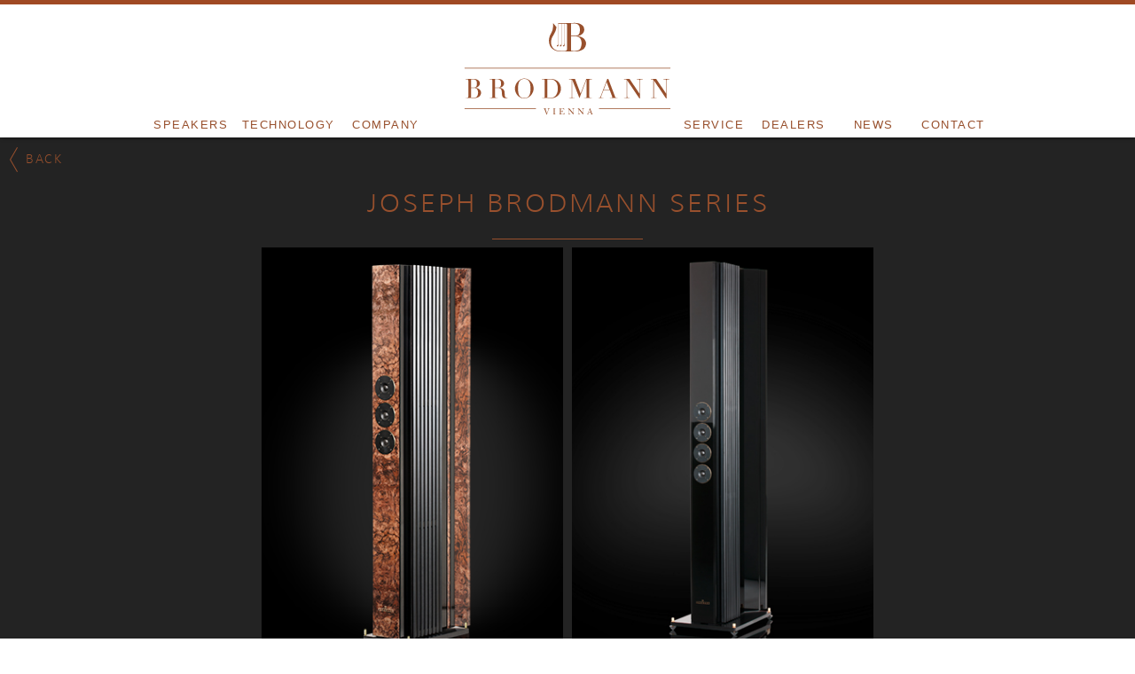

--- FILE ---
content_type: text/html
request_url: https://brodmann.jp/jbseries.html
body_size: 3886
content:
<!doctype html>

<html>
	<head>
	<title>Brodmann Vienna</title>
	<meta http-equiv="Content-Type" content="text/html; charset=UTF-8"/>
	<meta name="description" content="Brodmann Acoustics Lautsprecher Pianos Klaviere" />
	<meta name="keywords" content="Lautsprecher, Speaker, Acoustics, Hans Deutsch, High End, Hifi, Pianos, Klaviere, Brodmann, Österreich, Wien"/>
	<meta http-equiv="Pragma" content="no-cache">
    <meta http-equiv="Cache-Control" content="no-cache">
    <meta http-equiv="Expires" content="0">
	<link rel="stylesheet" id="camera-css"  href="css/camera.css" type="text/css" media="all">
	<link rel="stylesheet" href="css/style_base.css" type="text/css" media="screen" />
	<script src="http://ajax.googleapis.com/ajax/libs/jquery/1.3.2/jquery.min.js"></script>
	<script src="scripts/script.js"></script>
	<!--<script type="text/javascript" src="http://ajax.googleapis.com/ajax/libs/jquery/1.6.4/jquery.min.js"></script>-->
	<script type="text/javascript" src="scripts/jquery.min.js"></script>
	<script type="text/javascript" src="scripts/jquery.mobile.customized.min.js"></script>
	<script type="text/javascript" src="scripts/jquery.easing.1.3.js"></script>
	<script type="text/javascript" src="scripts/camera.min.js"></script>
	<script type="text/javascript" src="scripts/camera.js"></script>
	<script type="text/javascript">
			$(document).ready(function() {
		$("#nav1 li:has(ul)").hover(function(){
			$(this).find("ul").slideDown();
		}, function(){
			$(this).find("ul").hide();
		});
	});

	$(document).ready(function() {
		$("#nav2 li:has(ul)").hover(function(){
			$(this).find("ul").slideDown();
		}, function(){
			$(this).find("ul").hide();
		});
	});
	
	
						  	var _rys = jQuery.noConflict();
   _rys("document").ready(function(){
 
    _rys(window).scroll(function () {
        if (_rys(this).scrollTop() > 85) {
            _rys('.nav-container-index').addClass("f-nav-index");
        } 
       
        else {
            _rys('.nav-container-index').removeClass("f-nav-index");
        }
    });
 
});
	
 
		</script>
	<style>
#backvc {
	position: relative;
	background-color: #232323;
	width: 100%;
	height: 2800px;
	margin-top: 150px;
}
#vcseries {
	max-width: 700px;/*1100px;*/
	margin-left: auto;
	margin-right: auto;
	padding-left: 30px;
	padding-right: 30px;
	height: auto;
}
#vcseries h1 {
	padding-top: 70px;
	text-align: center;
	color: #98502d;
	font-weight: normal;
	font-style: normal;
	font-size: 28px;
	font-family: 'mulilight', sans-serif;
	letter-spacing: 3px;
	text-transform: uppercase;
}

#vcseries .tech h2 {
	width: 600px;
	color: #ececec;
	/*	font-weight: normal;
*/   
	font-size: 16px;
	/*	font-style:italic;
*/	-webkit-font-smoothing: antialiased;
`}
#vcseries p {
	line-height: 145%;
	letter-spacing: 1px;
	padding: 15px;
	color: #ececec;
	text-align: justify;
	text-justify: distribute;
	text-transform: uppercase;
	-webkit-font-smoothing: antialiased;
}
#vcseries .tech ul li {
	color: #ececec;
	text-transform: uppercase;
	-webkit-font-smoothing: antialiased;
	margin-left: 30px;
	
		}

#patternvc {
	max-width: 1240px;
	margin-left: auto;
	margin-right: auto;
	margin-top: 20px;
}
.listvc li {
	display: table;
	border-collapse: collapse;
	width: 100%;
}
.innervc {
	overflow: hidden;
}
.li-imgvc {
	display: table-cell;
	padding-top: 20px;
	width: 100%;
	padding-right: 5px;
	padding-left: 5px;
}
.li-imgvc .maskpicvc {
	display: table-cell;
	width: 97.3%;
	padding-right: 5px;
}
.li-imgvc img {
	display: block;
	width: 100%;
	height: auto;
}
.li-imgvc .maskpicvc img {
	display: block;
	width: 100%;
	height: auto;
}
.li-textvc {
	margin-left: auto;
	margin-right: auto;
	width: 95%;
	text-decoration: none;
	height: auto;
}
.img-listvc a {
	text-decoration: none;
}
.li-headvc {
	text-align: center;
	width: 100%;
	position: relative;
	font-weight: bold;
	font-style: normal;
	font-size: 20px;
	color: #98502d;
	font-family: 'mulilight', sans-serif;
	letter-spacing: 1px;
	text-transform: uppercase;
	-webkit-font-smoothing: antialiased;
	text-decoration: none;
	margin: 20px auto;
	line-height: 22px;
}
.finish {
	width:100%;
	clear:both;
	color: #ececec;
	font-weight: normal;
	-webkit-font-smoothing: antialiased;
}
.finish h6 {
	padding:15px 20px;
	font-size:11px;
}
.finish ul {
	list-style:none;
	padding:15px;
}
.finish ul li {
	float:left;
	width:30%;
	margin-right:3%;
	text-align:center;
	margin-bottom:15px;
	font-size:11px;
}
.finish li img {
	display: block;
	width: 100%;
	height: auto;
}
 @media all and (min-width: 480px) {
.listvc li {
	float: left;
	width: 50%;
}
/****************CSS hover**********************/


.view {
	overflow: hidden;
	position: relative;
	text-align: center;
	cursor: pointer;
}
.view .maskpicvc {
	width: 97%;
	position: absolute;
	overflow: hidden;
	top: 20px;
	left: 5px;
	cursor: pointer;
}
.view img {
	display: block;
	position: relative;
	cursor: pointer;
}
.view-tenth img {
	-webkit-transition: all 0.3s ease-in-out;
	-moz-transition: all 0.3s ease-in-out;
	-o-transition: all 0.3s ease-in-out;
	-ms-transition: all 0.3s ease-in-out;
	transition: all 0.3s ease-in-out;
	-ms-filter: "progid: DXImageTransform.Microsoft.Alpha(Opacity=0)";
	filter: alpha(opacity=1);
	opacity: 1;
}
.view-tenth .maskpicvc {
	-webkit-transition: all 0.5s linear;
	-moz-transition: all 0.5s linear;
	-o-transition: all 0.5s linear;
	-ms-transition: all 0.5s linear;
	transition: all 0.5s linear;
	-ms-filter: "progid: DXImageTransform.Microsoft.Alpha(Opacity=0)";
	filter: alpha(opacity=0);
	opacity: 0;
}
.view-tenth:hover .maskpicvc {
	-ms-filter: "progid: DXImageTransform.Microsoft.Alpha(Opacity=100)";
	filter: alpha(opacity=100);
	opacity: 1;
}
.view-tenth:hover h2, .view-tenth:hover a.info {
	-webkit-transform: scale(1);
	-moz-transform: scale(1);
	-o-transform: scale(1);
	-ms-transform: scale(1);
	transform: scale(1);
	-ms-filter: "progid: DXImageTransform.Microsoft.Alpha(Opacity=100)";
	filter: alpha(opacity=100);
	opacity: 1;
}
</style>
	</head>

	<body>
<section id="page">
      <div id="border-top"> </div>
      <div class="nav-container-index">
    <div id="menu"></div>
    <div class="backbutton"><img src="pics/backicon.png" alt="back" /><a href="index.html#article1" > Back</a></div>
    <div id="navi">
              <div id="logo"> <a href="index.html"> </a> </div>
                <div id="nav1">
                  <ul>
                    <li><a href="index.html#article1">
                      <div class="startnav">Speakers</div>
                      </a></li>
                    <li><a href="index.html#techanchor">Technology</a></li>
                    <li><a href="index.html#companyanchor">Company</a></li>
                  </ul>
                </div><!-- / #nav1 -->
           <div id="links">
        <ul>
              <li><a href="https://www.fuhlen.jp/contact/" target="_blank">Contact</a> </li>
            <li><a href="news.html">News</a></li>
            <li><a href="dealers.html">Dealers</a></li>
            <li><a href="service.html">Service</a></li>
            </ul></div><!-- / #links -->
              </div>
  </div>
      <div id="backvc">
    <div id="vcseries">
          <h1>JOSEPH BRODMANN SERIES</h1>
          <div class="borderelement"></div>
		
          
          <!--Pattern HTML-->
          
          <div id="patternvc" class="patternvc">
        <ul class="listvc img-listvc">
              <li>
            
          </li>
              <li>
            <div class="view view-tenth"> <a href="jb175.html" class="innervc">
              <div class="li-imgvc"> <img src="pics/jb175.jpg" alt="jb175" />
                <div class="maskpicvc"> <img src="pics/jb175.2.jpg" alt="jb175" /> </div>
              </div>
              <div class="li-textvc">
                <h4 class="li-headvc">JB 175</h4>
                <!--<p class="li-subvc">The Vienna Classic line </p>--> 
              </div>
              </a> </div>
          </li>
              <li>
            <div class="view view-tenth"> <a href="jb205.html" class="innervc">
              <div class="li-imgvc"> <img src="pics/jb205side.jpg" alt="jb205" />
                <div class="maskpicvc"> <img src="pics/jb205front.jpg" alt="jb205" /> </div>
              </div>
              <div class="li-textvc">
                <h4 class="li-headvc">JB 205</h4>
                <!--<p class="li-subvc">The Vienna Classic line </p>--> 
              </div>
              </a> </div>
          </li>
            </ul>
      </div>
          <!--End Pattern HTML-->
      <div id="jb-tech" class="tech">   
          <h2>JB series ：The Pure Voiceピュアヴォイス システム</h2>
		  <p>The Pure Voice（ピュアヴォイス）システムは、Joseph Brodmann series のみに採用したミッドレンジシステムです。このPure Voiceシステムにより、130<span style="text-transform: lowercase">mm</span>ミッドレンジウーファーはほぼ質量無しに動作し、空間に自由にスウィングします。Pure Voiceは本来のサウンドパターンの方向に奇跡的なダイナミクスや歌い手の見事さや楽器をサポートします。電気的にはフルレンジ方式ですが、音響的には音響短絡回路の効果は歪みの無いハイパスフィルター機能に到達させます。そのためシステムは位相シフト機能をも含むのです。</p>
		<ul>
			<li>クロスオーバー周波数領域における合成周波数レスポンスの直線性を劇的に改善</li>
			<li>The Pure Voiceはクロスオーバー素子を経由せずに機能。ドライバ自体を回路とボックスにあけた穴に実装される手法にてバンドパスフィルタを形成</li>
		</ul>
		<p>Pure Voiceシステムは、JB205は2つ、JB175は1つのミッドレンジウーハーを操作し、自由にスイングさせるため、ほとんど無質量です。それにより、元の音像の声や楽器が備える幻想的なダイナミクスと音そのものの素晴らしさをサポートします。
		</p>
		<h2>第二世代のホーンレゾネーターとアコースティック・サウンドボード</h2>
		<img src="pics/tech.1.jpg" style="float: right; margin-left: 8px;" width="161" height="222" alt=""/>
		<p>2メートル以上の高さと約1.5平方メートルの総面積を持つJB205の4枚の巨大なサウンドボード（JB175は少し小さめ）は、Brodmann第二世代のホーンレゾネーターを介して駆動 - H.v.Helmholtz（ヘルムホルツ）の法則に基づいてリスニングルームに適切に調整された低音を「空気の層」として放射します。</p>
		<h2>吸音材の無いキャビネット</h2>
		<p>従来の歪みの補正を必要としないハウジングは、実績あるBrodmann技術を適用し、容積サイズも最適に設計されています。</p>
		<h2>アコースティック・アクティブ・クロスオーバー</h2>
		<p>Acoustic Active Crossoverは人為的な周波数応答にスロープを与えず、オリジナル技術Brodmann Driverにより歪みも発生しません。</p>
		<h2>FDシステム （FD= Fundamental Driver）</h2>
		<p>FDシステムは、いわゆる改良型d'Appolitoテクノロジーによって構築され、JB205の上位部分4つ、JB175は2つの中低域ユニットにより素晴らしい響き、音色、ダイナミックス、広がり、そしてシステムの呼吸をサポートしています。FDシステムはまた、圧力チャンバを介してアコースティック・サウンドボードに接続されます。</p>
		  		<img src="pics/tech.2.jpg" style="float: right; margin-left: 8px;" width="191" height="105" alt=""/>
		<h2>サウンドロッド付きアコースティックグリル</h2>

		<p>中低域ユニット側に取り付ける、視覚的にもとても魅力的なグリルカバーを新たに改良、サウンドロッドの効果により、楽器のような感覚で音色が放射され、それらが拡張膜のように共鳴します。</p>
		<h2>周波数調整スイッチ</h2>
		  		<img src="pics/tech.3.jpg" style="float: right; margin-left: 8px;" width="113" height="171" alt=""/>

		<p>合計JB205は4つ、JB175は3つのトゥイーターユニットは、背面のスイッチを介してさまざまな空間条件に適応させることができます。</p>
		</div>

        </div>
          <div class="finish">
            <h6>※特注仕上げ：Burl Walnut、Pommele、Birdseye Maple、等、詳細はお問い合わせください。</h6>
            <ul class="listvc">
              <li><img src="pics/products/b_walnut.jpg" alt="Burl Walnat">Burl Walnut<br>バール ウォールナット</li>
              <li><img src="pics/products/b_pommele.jpg" alt="Pommele">Pommele<br>ポメレ</li>
              <li><img src="pics/products/b_maple.jpg" alt="BirdseyeMaple">Birdseye Maple<br>バーズアイメイプル</li>
              <li><img src="pics/products/b_birch.jpg" alt="Birch">Birch<br>バーチ</li>
            </ul>
        <div class="clearfix"></div>
      </div>
        <div class="clearfix"></div>
  </div>
  
    </section>
<!--page-->

</body>
</html>

--- FILE ---
content_type: text/css
request_url: https://brodmann.jp/css/style_base.css
body_size: 2028
content:
@charset "utf-8";
* {
	margin: 0;
	padding: 0;
}
/* フロートを含める : h5bp.com/q */ 
.clearfix:before, .clearfix:after {
	content: "";
	display: table;
}
.clearfix:after {
	clear: both;
}
.clearfix {
	zoom: 1;
}
@font-face {
	font-family: 'PublicoText-Roman';
	src: url('PublicoText-Roman.eot') format('embedded-opentype');
 url('PublicoText-Roman.woff') format('woff'),  url('PublicoText-Roman.ttf') format('truetype'),  url('PublicoText-Roman.svg#PublicoText-Roman') format('svg');
	font-weight: normal;
	font-style: normal;
}
@font-face {
	font-family: 'mulilight';
	src: url('muli-light-webfont.eot');
	src: url('muli-light-webfont.eot?#iefix') format('embedded-opentype'),  url('muli-light-webfont.woff') format('woff'),  url('muli-light-webfont.ttf') format('truetype'),  url('muli-light-webfont.svg#mulilight') format('svg');
	font-weight: normal;
	font-style: normal;
}
@font-face {
	font-family: 'PublicoText-Italic';
	src: url('PublicoText-Italic.eot') format('embedded-opentype');
	src: url('muli-light-webfont.eot?#iefix') format('embedded-opentype'),  url('PublicoText-Italic.woff') format('woff'),  url('PublicoText-Italic.ttf') format('truetype'),  url('PublicoText-Italic.svg#PublicoText-Italic') format('svg');
	font-weight: normal;
	font-style: normal;
}
html,body {
	margin:0;
	padding:0;
	height:100%;
}
body {
	font-family: "ヒラギノ角ゴ Pro W3", "Hiragino Kaku Gothic Pro", "メイリオ", Meiryo, Osaka, "ＭＳ Ｐゴシック", "MS PGothic", sans-serif;
	font-size: 13px;
	line-height: 150%;
}

a{color:#98502d;}
a:hover{color:#bb965;}

#page {
	max-width: 100%;
	margin: 0 auto;
}
#header {
	max-width: 100%;
	margin: 0 auto;
}
#border-top {
	height: 6px;
	background-color: #a04a24;
	top: -1px;
	position: fixed;
	z-index: 1000000;
	width: 100%;
}
.nav-container-index {
	z-index: 10001;
}
/* モバイルレイアウト : 480 px およびそれ以下. */
#menu {
	background-color: #ffffff;
	height: 155px;
	top: 0px;
	width: 100%;
	position: absolute;
	z-index: 9999;
	-webkit-box-shadow: 0px 0px 5px -1px #000000;
	box-shadow: 0px 0px 5px -1px #000000;
}
#navi {
	position: absolute;
	z-index: 10000;
	width: 100%;
	left: 50%;
	margin-left: -50%;
	top: 4px;
}
#logo {
	margin-left: auto;
	margin-right: auto;
	z-index: 10002;
	width: 240px;
	height: 108px;
	margin-top: 60px;
	position: relative;
	background-image: url(../pics/signet.svg);
	background-repeat:no-repeat;
	opacity: 1;
}
#logo:hover {
	opacity: 0.8;
}
#logo a {
	margin-left: auto;
	margin-right: auto;
	z-index: 10002;
	width: 240px;
	height: 37px;
	position: absolute;
}
#nav1 ul, #nav2 ul, #links ul {
	list-style-type: none;
	font-size: 13px;
	line-height: 140%;
	letter-spacing: 1.5px;
	position: absolute;
}
#nav1 ul {
	top: 50px;
	left: 3%;
	text-align: right;
}
#links ul {
	top: 50px;
	left: 80%;
}
#nav1 ul li a, #nav2 ul li a, #links ul li a {
	text-decoration: none;
	color: #98502d;
	text-transform: uppercase;
	-webkit-transition: all 0.1s linear;
	-moz-transition: all 0.1s linear;
	-o-transition: all 0.1s linear;
	-ms-transition: all 0.1s linear;
	transition: all 0.1s linear;
	text-decoration: none;
}
#nav1 ul a:hover, #nav2 ul a:hover, #links ul li a:hover {
	color: #bb9685;
}
.backbutton {
	position: absolute;
	top: 165px;
	left: 10px;
	width: 60px;
	height: 30px;
	z-index: 10005;
}
.backbutton img {
	position: relative;
	width: 13px;
	float: left;
	height: 30px;
}
.backbutton a {
	float: right;
	text-decoration: none;
	font-family: 'mulilight', sans-serif;
	color: #98502d;
	text-transform: uppercase;
	letter-spacing: 1.5px;
	font-size: 13px;
	margin-top: 5px;
	-webkit-transition: all 0.1s linear;
	-moz-transition: all 0.1s linear;
	-o-transition: all 0.1s linear;
	-ms-transition: all 0.1s linear;
	transition: all 0.1s linear;
	text-align: center;
	text-decoration: none;
}
.backbutton a:hover {
	color: #bb9685;
}

.f-nav {
	z-index: 100001;
	position: fixed;
	top: 0;
	width: 100%;
} /* this make our menu fixed top */

.f-nav-index {
	z-index: 10001;
	position: fixed;
	top: -85px;
	width: 100%;
	height: 80px;
	z-index: 100000;
	padding-bottom: 4px;
	-webkit-box-shadow: 0px 5px 5px -6px #000000;
	box-shadow: 0px 5px 5px -6px #000000;
} /* this make our menu fixed top */

.f-nav-index #top {
	margin-top:30px; 
	padding-bottom: 10px;
	height: 70px;
	overflow: hidden;
}
.f-nav-index #nav1,.f-nav-index #links {
	position:relative;
	top:-70px;
}
.f-nav-index #logo {
	width: 240px;
	top: 50px;
	height: 37px;
	background-image: url(../pics/signet.svg);
} /* this make our menu fixed top */
.f-nav-index .backbutton {
	width: 60px;
	top: 82px;
	height: 37px;
	position: fixed;
	z-index: 100001;
} /* this make our menu fixed top */

/*index top picture*/	
.fluid_container {
	bottom: 0;
	height: 100%;
	left: 0;
	position: fixed;
	right: 0;
	top: 50px;
	z-index: 1;
}
#back1 {
	width: 100%;
	height: 800px;
	background-color: #232323;
	bottom: 0px;
	margin-bottom: -800px;
	position: absolute;
	z-index: 11;
	border-top: 5px solid #98502d;
}


/* タブレットレイアウト : 481 px ～最大 960 px。モバイルレイアウトからスタイルを継承。 */

@media only screen and (min-width: 481px) {
#menu {
	background-color: #ffffff;
	height: 155px;
	top: 0px;
	z-index: 1;
	width: 100%;
	position: absolute;
	z-index: 9999;
	-webkit-box-shadow: 0px 0px 5px -1px #000000;
	box-shadow: 0px 0px 5px -1px #000000;
}
#logo {
	margin-left: auto;
	margin-right: auto;
	z-index: 10002;
	width: 240px;
	height: 108px;
	margin-top: 20px;
	position: relative;
	background-image: url(../pics/logo.svg);
	opacity: 1;
}
#logo a {
	width: 240px;
	height:108px;
}
#nav1 ul, #nav2 ul, #links ul {
	position: relative;
	top: 0;
	left: 0;
	text-align: center;
	font-size: 13px;
}
#nav1 ul li, #nav2 ul li, #links ul li {
	float: left;
	width: 110px;
	text-align: center;
}
#links ul li {
	width: 90px;
}

#nav2 ul li, #links ul li {
	float: right;
}
.f-nav {
	z-index: 100001;
	position: fixed;
	top: 0;
	width: 100%;
} /* this make our menu fixed top */
.f-nav-index {
	z-index: 10001;
	position: fixed;
	top: -85px;
	width: 100%;
	height: 80px;
	z-index: 100000;
	padding-bottom: 4px;
	-webkit-box-shadow: 0px 5px 5px -6px #000000;
	box-shadow: 0px 5px 5px -6px #000000;
} /* this make our menu fixed top */
.f-nav-index #top {
	margin-top: -45px;
	padding-bottom: 10px;
	height: 70px;
	overflow: hidden;
}
.f-nav-index #nav1 {
	margin-top: 130px;
}
.f-nav-index #logo {
	width: 240px;
	top: 82px;
	height: 37px;
	background-image: url(../pics/signet.svg)
} /* this make our menu fixed top */
.f-nav-index .backbutton {
	width: 60px;
	top: 82px;
	height: 37px;
	position: fixed;
	z-index: 100001;
} /* this make our menu fixed top */

}
	
/* デスクトップレイアウト : 480 px ～最大 1232 px。モバイルレイアウトとタブレットレイアウトからスタイルを継承。 */

@media only screen and (min-width: 961px) {
#navi {
	position: absolute;
	z-index: 10000;
	width: 960px;
	left: 50%;
	margin-left: -480px;
	top: 4px;
}
}


#camera_wrap_4 {
	bottom: 0;
	height: 100%;
	left: 0;
	margin-bottom: 0!important;
	position: absolute;
	right: 0;
	top: 0;
	z-index: 1;
}
.camera_bar {
	z-index: 2;
}
.camera_thumbs {
	margin-top: -100px;
	position: relative;
	z-index: 1;
}
.camera_thumbs_cont {
	border-radius: 0;
	-moz-border-radius: 0;
	-webkit-border-radius: 0;
}
.camera_overlayer {
	opacity: .1;
}


/*nav downbotun  nav3*/	

#nav_down {
	width: 58px;
	z-index: 18;
	bottom: 0px;
	height: 29px;
	position: absolute;
	margin-left: -29px;
	left: 50%;
}
#nav_down ul li {
	width: 58px;
	height: 29px;
	list-style-type: none;
}
#nav_down ul li a {
	width: 58px;
	height: 29px;
	list-style-type: none;
	background-image: url(../pics/downbtn.png);
	width: 58px;
	z-index: 18;
	bottom: 0px;
	height: 29px;
	position: absolute;
	margin-left: -29px;
	left: 50%;
}


/****************CSS hover**********************/

.view {
	overflow: hidden;
	position: relative;
	text-align: center;
	cursor: pointer;
}
.view img {
	display: block;
	position: relative;
	cursor: pointer;
}
.view .maskpic {
	width: 96%;
	position: absolute;
	overflow: hidden;
	top: 0px;
	left: 0;
	bottom: 0;
	cursor: pointer;
}
.view .maskpicimagefilm {
	width: 100%;
	position: absolute;
	overflow: hidden;
	top: 0px;
	left: -5px;
	cursor: pointer;
}
.view-tenth img {
	-webkit-transition: all 0.3s ease-in-out;
	-moz-transition: all 0.3s ease-in-out;
	-o-transition: all 0.3s ease-in-out;
	-ms-transition: all 0.3s ease-in-out;
	transition: all 0.3s ease-in-out;
	-ms-filter: "progid: DXImageTransform.Microsoft.Alpha(Opacity=0)";
	filter: alpha(opacity=1);
	opacity: 1;
}
.view-tenth .mask {
	background-color: rgba(0, 0, 0, 0.6);
	-webkit-transition: all 0.2s linear;
	-moz-transition: all 0.2s linear;
	-o-transition: all 0.2s linear;
	-ms-transition: all 0.2s linear;
	transition: all 0.2s linear;
	-ms-filter: "progid: DXImageTransform.Microsoft.Alpha(Opacity=0)";
	filter: alpha(opacity=0);
	opacity: 0;
}
.view-tenth .maskpic {
	-webkit-transition: all 0.5s linear;
	-moz-transition: all 0.5s linear;
	-o-transition: all 0.5s linear;
	-ms-transition: all 0.5s linear;
	transition: all 0.5s linear;
	-ms-filter: "progid: DXImageTransform.Microsoft.Alpha(Opacity=0)";
	filter: alpha(opacity=0);
	opacity: 0;
}
.view-tenth:hover .mask {
	-ms-filter: "progid: DXImageTransform.Microsoft.Alpha(Opacity=100)";
	filter: alpha(opacity=100);
	opacity: 1;
}
.view-tenth:hover .maskpic {
	-ms-filter: "progid: DXImageTransform.Microsoft.Alpha(Opacity=100)";
	filter: alpha(opacity=100);
	opacity: 1;
}
.view-tenth .maskpicimagefilm {
	-webkit-transition: all 0.5s linear;
	-moz-transition: all 0.5s linear;
	-o-transition: all 0.5s linear;
	-ms-transition: all 0.5s linear;
	transition: all 0.5s linear;
	-ms-filter: "progid: DXImageTransform.Microsoft.Alpha(Opacity=0)";
	filter: alpha(opacity=0);
	opacity: 0;
}
.view-tenth:hover .maskpicimagefilm {
	-ms-filter: "progid: DXImageTransform.Microsoft.Alpha(Opacity=100)";
	filter: alpha(opacity=100);
	opacity: 1;
}


/*   装飾用     */
.borderelement {
	width: 170px;
	height: 1px;
	background-color: #98502d;
	margin-left: -85px;
	left: 50%;
	position: absolute;
	z-index: 10;
	margin-top: 30px;
}


--- FILE ---
content_type: image/svg+xml
request_url: https://brodmann.jp/pics/logo.svg
body_size: 18719
content:
<?xml version="1.0" encoding="utf-8"?>
<!-- Generator: Adobe Illustrator 16.0.0, SVG Export Plug-In . SVG Version: 6.00 Build 0)  -->
<!DOCTYPE svg PUBLIC "-//W3C//DTD SVG 1.1//EN" "http://www.w3.org/Graphics/SVG/1.1/DTD/svg11.dtd">
<svg version="1.1" id="Layer_1" xmlns="http://www.w3.org/2000/svg" xmlns:xlink="http://www.w3.org/1999/xlink" x="0px" y="0px"
	 width="240px" height="107.17px" viewBox="0 0 240 107.17" enable-background="new 0 0 240 107.17" xml:space="preserve">
<g>
	<path fill="#98502D" d="M96.625,105.312c0.054-0.149,0.075-0.222,0.16-0.446c0.649-1.661,0.734-1.842,1.299-3.45
		c0.649-1.84,0.97-2.619,1.64-2.725c0.202-0.031,0.266-0.042,0.266-0.139c0-0.085-0.031-0.085-0.329-0.085h-1.735
		c-0.31,0-0.341,0-0.341,0.096c0,0.053,0.031,0.086,0.139,0.097c0.372,0.031,0.67,0.181,0.67,0.606c0,0.287-0.139,0.735-0.256,1.043
		c-0.19,0.521-1.106,3.098-1.33,3.684c-0.053-0.117-1.586-4.014-1.586-4.738c0-0.445,0.329-0.586,0.691-0.586
		c0.043,0,0.16-0.009,0.16-0.116c0-0.085-0.063-0.085-0.256-0.085h-2.545c-0.255,0-0.308,0-0.308,0.096
		c0,0.064,0.021,0.064,0.266,0.105c0.468,0.077,0.607,0.288,0.83,0.769c0.458,0.979,2.001,5.045,2.257,5.875H96.625
		 M106.093,105.218c0.267,0,0.395-0.021,0.395-0.097c0-0.074-0.097-0.096-0.14-0.096c-0.318-0.042-0.681-0.117-0.766-0.617
		c-0.054-0.33-0.096-2.214-0.096-2.821c0-0.639,0-1.905,0.085-2.448c0.063-0.426,0.373-0.533,0.767-0.586
		c0.031-0.011,0.149-0.021,0.149-0.097c0-0.105-0.16-0.105-0.267-0.105c-0.224,0-1.288,0.022-1.533,0.022
		c-0.117,0-0.724-0.022-0.861-0.022c-0.033,0-0.107,0-0.107,0.095c0,0.077,0.054,0.107,0.139,0.118
		c0.405,0.064,0.543,0.225,0.606,0.457c0.127,0.47,0.127,3.014,0.127,3.673c0,0.396-0.01,1.599-0.062,1.905
		c-0.064,0.385-0.395,0.406-0.586,0.406c-0.043,0-0.149,0.011-0.149,0.116c0,0.064,0.054,0.097,0.118,0.097
		c0.042,0.009,0.415-0.011,0.585-0.011C105.156,105.207,105.72,105.218,106.093,105.218L106.093,105.218z M111.866,105.207
		c0.617,0,1.416,0.02,2.226,0.042c0.809,0.021,1.617,0.032,2.268,0.021c0.042-0.171,0.372-1.543,0.372-1.66
		c0-0.032-0.011-0.118-0.085-0.118c-0.075,0-0.139,0.139-0.149,0.183c-0.532,1.244-1.841,1.351-2.619,1.351
		c-0.266,0-0.989-0.01-1.256-0.372c-0.149-0.201-0.191-0.373-0.191-1.885c0-0.49,0-0.714,0.011-0.969
		c1.203-0.009,1.788,0.127,1.979,1.15c0,0.053,0.033,0.127,0.097,0.127c0.085,0,0.096-0.116,0.096-0.16
		c0-0.053-0.011-0.318-0.021-0.382c-0.011-0.288-0.011-0.575-0.011-0.81c0-0.128,0.011-0.31,0.011-0.543
		c0-0.097,0.053-0.597,0.053-0.607c0-0.075-0.021-0.158-0.096-0.158c-0.053,0-0.085,0.063-0.106,0.116
		c-0.276,0.81-0.553,1.034-1.458,1.034c-0.149,0-0.479-0.022-0.543-0.022c-0.031-0.426,0.031-1.789,0.031-2.278
		c0-0.064,0.021-0.404,0.064-0.49c0.373-0.074,0.819-0.085,1.203-0.085c0.862,0,1.618-0.075,2.396,1.267
		c0.074,0.127,0.106,0.182,0.159,0.182c0.032,0,0.043-0.021,0.064-0.043c-0.139-0.947-0.224-1.309-0.299-1.629h-4.438
		c-0.064,0-0.267-0.022-0.459-0.031c-0.191-0.021-0.372-0.033-0.403-0.033c-0.032,0-0.182,0-0.182,0.097
		c0,0.075,0.085,0.105,0.139,0.116c0.361,0.097,0.639,0.181,0.734,0.448c0.063,0.169,0.117,1.767,0.106,2.097l-0.021,0.99
		c-0.031,1.288,0.011,2.118-0.138,2.491c-0.117,0.297-0.521,0.373-0.799,0.373c-0.054,0-0.159,0.021-0.159,0.105
		c0,0.075,0.085,0.086,0.148,0.086H111.866L111.866,105.207z M123.271,99.853c-0.809-0.948-0.862-0.971-1.192-1.416
		c-0.191-0.011-1.022-0.011-1.523-0.011c-0.095,0-0.232,0-0.232,0.105c0,0.065,0.138,0.085,0.18,0.085
		c0.225,0.033,0.405,0.149,0.522,0.266c0.596,0.608,0.628,1.087,0.639,1.416c0.021,0.896,0.064,2.321,0.064,3.217
		c0,0.926-0.022,1.543-1.065,1.543c-0.074,0-0.171,0.021-0.171,0.105c0,0.076,0.129,0.086,0.183,0.086
		c0.148-0.01,0.744-0.053,1.288-0.042c0.553,0,1.053,0.042,1.212,0.053c0.064,0,0.192,0,0.192-0.097
		c0-0.042-0.021-0.084-0.063-0.095c-0.075-0.021-0.447-0.107-0.532-0.129c-0.575-0.2-0.628-0.691-0.66-0.968
		c-0.075-0.67-0.16-1.437-0.16-3.801c0-0.116,0-0.202,0.064-0.202c0.021,0,0.096,0.042,0.159,0.16
		c0.129,0.224,0.618,0.744,0.884,1.032c0.202,0.213,0.649,0.766,0.979,1.161c0.33,0.394,1.979,2.299,2.342,2.735
		c0.044,0.042,0.129,0.149,0.202,0.149c0.097,0,0.106-0.128,0.106-0.16c0.054-1.342,0.054-2.693,0.054-4.035
		c0-1.862,0-2.288,1.076-2.406c0.063,0,0.137-0.03,0.137-0.095c0-0.096-0.117-0.096-0.17-0.096l-0.927,0.053
		c-0.307,0.021-1.522-0.053-1.617-0.042c-0.064,0.011-0.106,0.042-0.106,0.105c0,0.085,0.074,0.085,0.201,0.085
		c0.076,0,0.521,0.044,0.831,0.385c0.299,0.318,0.309,0.647,0.309,1.925c0,0.769-0.01,1.854-0.052,2.6
		c-0.032-0.044-0.182-0.213-0.278-0.31L123.271,99.853L123.271,99.853z M134.304,99.853c-0.809-0.948-0.861-0.971-1.192-1.416
		c-0.191-0.011-1.021-0.011-1.522-0.011c-0.096,0-0.234,0-0.234,0.105c0,0.065,0.139,0.085,0.182,0.085
		c0.225,0.033,0.404,0.149,0.521,0.266c0.597,0.608,0.628,1.087,0.639,1.416c0.021,0.896,0.064,2.321,0.064,3.217
		c0,0.926-0.021,1.543-1.065,1.543c-0.073,0-0.17,0.021-0.17,0.105c0,0.076,0.128,0.086,0.181,0.086
		c0.148-0.01,0.746-0.053,1.288-0.042c0.555,0,1.054,0.042,1.214,0.053c0.063,0,0.191,0,0.191-0.097
		c0-0.042-0.021-0.084-0.063-0.095c-0.075-0.021-0.447-0.107-0.532-0.129c-0.574-0.2-0.628-0.691-0.66-0.968
		c-0.074-0.67-0.159-1.437-0.159-3.801c0-0.116,0-0.202,0.063-0.202c0.021,0,0.096,0.042,0.16,0.16
		c0.128,0.224,0.616,0.744,0.884,1.032c0.202,0.213,0.647,0.766,0.979,1.161c0.329,0.394,1.979,2.299,2.341,2.735
		c0.043,0.042,0.129,0.149,0.203,0.149c0.095,0,0.105-0.128,0.105-0.16c0.054-1.342,0.054-2.693,0.054-4.035
		c0-1.862,0-2.288,1.075-2.406c0.063,0,0.139-0.03,0.139-0.095c0-0.096-0.117-0.096-0.17-0.096l-0.927,0.053
		c-0.309,0.021-1.522-0.053-1.618-0.042c-0.064,0.011-0.106,0.042-0.106,0.105c0,0.085,0.074,0.085,0.202,0.085
		c0.074,0,0.521,0.044,0.831,0.385c0.297,0.318,0.309,0.647,0.309,1.925c0,0.769-0.012,1.854-0.054,2.6
		c-0.031-0.044-0.181-0.213-0.276-0.31L134.304,99.853L134.304,99.853z M145.178,98.245c-0.48,1.043-0.927,2.16-1.161,2.83
		c-0.352,0.99-0.426,1.172-1.032,2.812c-0.149,0.404-0.395,1.084-1.045,1.181c-0.074,0-0.147,0.022-0.147,0.095
		c0,0.097,0.105,0.097,0.139,0.097c0.084,0,0.341-0.011,0.595-0.033c0.257-0.009,0.512-0.02,0.608-0.02
		c0.072,0,0.276,0.011,0.487,0.02c0.215,0.022,0.438,0.033,0.512,0.033c0.044-0.021,0.063-0.042,0.063-0.074
		c0-0.106-0.116-0.117-0.19-0.117c-0.415-0.032-0.8-0.276-0.8-0.66c0-0.299,0.119-0.692,0.545-1.82
		c0.564-0.011,1.916-0.032,2.417-0.021c0.063,0.224,0.222,0.618,0.308,0.884c0.085,0.277,0.31,0.905,0.31,1.118
		c0,0.403-0.396,0.479-0.543,0.489c-0.32,0.033-0.352,0.042-0.352,0.105c0,0.097,0.095,0.097,0.117,0.097
		c0.127,0,0.426-0.021,0.735-0.033c0.318-0.009,0.647-0.02,0.766-0.02c0.095,0,0.362,0.011,0.638,0.02
		c0.278,0.013,0.555,0.033,0.649,0.033c0.044,0,0.086,0,0.086-0.074c0-0.064-0.053-0.095-0.17-0.106
		c-0.544-0.054-0.777-0.192-1.396-1.916c-0.446-1.245-1.319-3.726-1.895-4.918H145.178L145.178,98.245z M144.974,99.404
		c0.171,0.448,0.948,2.45,1.098,2.863c-0.224,0-1.225-0.021-1.427-0.021c-0.288,0-0.575,0.012-0.799,0.021
		C144.177,101.3,144.528,100.331,144.974,99.404L144.974,99.404z"/>
	<path fill="#98502D" d="M131.1,16.779V16.69c1.048-0.119,2.053-0.374,3.013-0.765c0.957-0.388,1.668-0.898,2.404-1.526
		c0.732-0.63,1.317-1.365,1.752-2.204c0.436-0.839,0.651-1.752,0.651-2.742c0-0.718-0.148-1.52-0.449-2.404
		c-0.3-0.884-0.854-1.708-1.662-2.472c-0.81-0.764-1.918-1.408-3.326-1.932c-1.408-0.525-3.071-0.788-5.259-0.788
		c-0.42,0-2.489,0.045-2.968,0.045c-0.479,0.031-0.95,0.053-1.416,0.069c-0.466,0.015-0.921,0.021-1.371,0.021h-2.877V2
		c-4.067,0.004-10.126-0.003-10.126-0.003v22.97c-0.025,0.728-0.054,1.541-0.369,1.783c-0.087,0.067-0.312,0.127-0.514,0.216
		c-0.008,0.003-0.018,0.004-0.025,0.009c-0.506,0.206-0.798,0.676-0.653,1.048c0.093,0.236,0.338,0.375,0.635,0.393l-0.002,0.001
		c0,0,0.011,0,0.025-0.001c0.165,0.006,0.343-0.022,0.52-0.094c0.41-0.169,0.675-0.51,0.684-0.831
		c0.001-0.001,0.005-0.002,0.005-0.002s-0.001-0.015-0.004-0.039c-0.001-0.02-0.002-0.038-0.004-0.057
		c-0.008-0.084-0.019-0.219-0.034-0.385V2.721l3.2,0.002v22.244c-0.025,0.728-0.054,1.541-0.37,1.783
		c-0.086,0.066-0.312,0.127-0.513,0.216c-0.009,0.003-0.017,0.004-0.025,0.008c-0.507,0.207-0.798,0.676-0.653,1.049
		c0.092,0.236,0.338,0.375,0.635,0.392L112,28.417c0,0,0.01,0,0.024-0.002c0.166,0.006,0.344-0.022,0.52-0.094
		c0.41-0.168,0.676-0.509,0.685-0.831c0.001-0.001,0.004-0.002,0.004-0.002s-0.001-0.015-0.003-0.039
		c-0.001-0.02-0.002-0.038-0.004-0.057c-0.007-0.084-0.02-0.22-0.034-0.385V2.725h3.199v22.242
		c-0.024,0.728-0.054,1.541-0.369,1.783c-0.086,0.066-0.312,0.127-0.513,0.216c-0.009,0.003-0.018,0.004-0.026,0.008
		c-0.506,0.207-0.797,0.676-0.652,1.049c0.092,0.236,0.338,0.375,0.634,0.392l-0.002,0.002c0,0,0.011,0,0.026-0.002
		c0.164,0.006,0.342-0.022,0.519-0.094c0.41-0.168,0.676-0.509,0.685-0.831c0-0.001-0.032-0.42-0.037-0.483V2.725h-0.019h0.546
		c1.785,0,2.288,0.261,2.411,1.748V30.25c-0.11,2.564-0.599,3.252-2.735,3.252c0,0-3.364,0.034-4.483-0.001
		c-1.77-0.056-4.564-0.445-6.223-1.362c-2.271-1.342-3.486-2.678-4.439-5.866c-0.694-2.323-0.167-6.109,1.103-8.391
		c1.427-2.565,4.489-6.963,4.689-11.377l-3.757-4.515c0,0,0.035,1.733-0.066,4.422c-0.168,4.37-2.178,6.808-3.482,9.75
		c-1.279,2.891-1.555,6.836-0.477,10.123c1.044,3.184,2.83,4.731,5.575,6.307c2.444,1.404,5.803,1.371,7.077,1.409
		c2.431,0.073,6.34,0.002,9.729,0.003v-0.009h0.366c0.54,0,1.049,0.007,1.528,0.021c0.479,0.016,2.747,0.158,4.182,0.158
		c2.068,0,4.017-0.232,5.574-0.696c1.559-0.466,2.983-1.103,4.001-1.911c1.019-0.809,1.782-1.776,2.293-2.899
		c0.508-1.124,0.899-2.36,0.899-3.708c0-1.288-0.421-2.426-0.99-3.415c-0.569-0.99-1.175-1.821-2.088-2.495
		c-0.915-0.675-2.341-1.333-3.464-1.709C133.282,16.966,132.179,16.871,131.1,16.779 M130.65,16.059
		c-0.69,0.212-1.318,0.316-2.157,0.316h-4.407V2.623c0.391-0.06,0.862-0.096,1.417-0.111c0.555-0.017,1.1-0.025,1.64-0.025
		c0.779,0,1.702,0.076,2.497,0.226c0.792,0.149,1.512,0.463,2.157,0.943c0.645,0.479,1.168,1.19,1.572,2.135
		c0.404,0.943,0.607,2.195,0.607,3.751c0,1.379-0.134,2.519-0.404,3.417s-0.652,1.61-1.146,2.135
		C131.932,15.62,131.338,15.851,130.65,16.059L130.65,16.059z M134.249,19.208c1.019,1.378,1.664,3.266,1.664,5.663
		c0,1.678-0.422,3.071-0.721,4.18c-0.3,1.108-0.772,1.999-1.416,2.673c-0.644,0.676-1.739,1.146-2.742,1.416
		c-1.005,0.269-2.438,0.388-3.892,0.339c-0.808-0.028-2.695-0.084-3.057-0.114V17.004h5.216
		C131.312,17.004,133.229,17.83,134.249,19.208L134.249,19.208z"/>
	<path fill="#98502D" d="M81.781,75.917c0-1.616-0.298-3.11-0.893-4.482c-0.597-1.373-1.389-2.564-2.378-3.575
		c-0.99-1.008-2.115-1.802-3.377-2.377s-2.56-0.863-3.893-0.863c-1.252,0-2.504,0.288-3.755,0.863
		c-1.252,0.575-2.378,1.369-3.378,2.377c-0.999,1.011-1.816,2.202-2.453,3.575c-0.636,1.372-0.953,2.866-0.953,4.482
		c0,1.453,0.262,2.861,0.787,4.225c0.524,1.363,1.257,2.564,2.195,3.604c0.939,1.04,2.055,1.872,3.348,2.498
		c1.291,0.626,2.694,0.938,4.209,0.938c1.475,0,2.853-0.323,4.135-0.969c1.281-0.646,2.397-1.493,3.347-2.545
		c0.949-1.049,1.696-2.25,2.241-3.604C81.51,78.714,81.781,77.33,81.781,75.917 M78.298,75.917c0,1.816-0.12,3.401-0.362,4.754
		c-0.243,1.354-0.646,2.484-1.212,3.393s-1.221,1.486-2.119,1.93c-0.898,0.444-2.07,0.766-3.363,0.766
		c-1.312,0-2.479-0.321-3.367-0.766c-0.889-0.443-1.549-1.021-2.114-1.93s-0.969-2.038-1.212-3.393
		c-0.242-1.353-0.363-2.938-0.363-4.754c0-1.395,0.091-2.741,0.272-4.044s0.53-2.463,1.045-3.483c0.515-1.02,1.19-1.74,2.11-2.347
		c0.918-0.604,2.155-0.991,3.629-0.991c1.475,0,2.719,0.387,3.638,0.991c0.919,0.606,1.587,1.327,2.102,2.347
		c0.516,1.021,0.864,2.181,1.045,3.483C78.207,73.176,78.298,74.522,78.298,75.917L78.298,75.917z"/>
	<path fill="#98502D" d="M176.428,86.304h-1.474c-1.238-0.169-1.158-1.083-2.256-3.724l-6.653-17.482l-1.18-0.003l-6.534,17.325
		l0.029-0.103c-1.218,2.925-1.077,3.861-2.568,3.986h-1.13v0.425h5.774v-0.425h-1.563c-1.022-0.043-1.219-0.338-0.932-1.347
		l2.59-6.979h7.211l2.576,6.947c0.283,0.934,0.188,1.283-0.547,1.379h-1.937v0.425h8.593V86.304 M167.468,77.46h-6.663l3.332-8.812
		L167.468,77.46L167.468,77.46z"/>
	<path fill="#98502D" d="M144.528,84.67v-1.172c0.007-0.463,0-16.29,0-16.29c0.036-1.216,0.268-1.551,1.261-1.619h1.732v-0.425
		h-6.326l-6.335,16.295h-0.151l-6.243-16.295h-6.63v0.425h1.969c0.695,0.087,0.943,0.369,1.023,1.135v18.863
		c-0.229,0.58-0.716,0.701-1.746,0.701v0.016h-1.431v0.425h6.442v-0.425h-1.344c-0.92-0.005-1.312-0.123-1.468-0.617V66.074h0.062
		l8.124,20.685l7.972-20.897h0.06v19.42c-0.123,0.844-0.517,1.016-1.652,1.022h-1.342v0.425h9.017v-0.425h-1.294
		C144.857,86.295,144.569,86.048,144.528,84.67"/>
	<path fill="#98502D" d="M112.599,75.946c0-1.15-0.228-2.25-0.5-3.302c-0.272-1.049-0.788-2.019-1.364-2.906
		c-0.574-0.889-1.312-1.671-2.211-2.349c-0.897-0.676-1.963-1.216-3.194-1.619c-0.425-0.141-0.823-0.257-1.197-0.349
		c-0.373-0.091-0.768-0.161-1.181-0.212c-0.414-0.05-0.858-0.086-1.332-0.105c-0.476-0.021-1.016-0.031-1.62-0.031
		c-0.284,0-0.566,0.005-0.849,0.017c-0.283,0.009-0.565,0.015-0.849,0.015c-0.282,0.02-0.564,0.035-0.848,0.045
		c-0.283,0.011-0.565,0.015-0.848,0.015h-5.264v0.425h1.756c0.869,0.06,1.154,0.327,1.236,1.206v18.459
		c-0.12,0.864-0.508,1.043-1.652,1.05h-1.34v0.425h4.778c0.303,0,0.622,0.005,0.954,0.016c0.333,0.01,0.671,0.025,1.015,0.046
		c0.344,0.02,0.686,0.034,1.03,0.045c0.343,0.01,0.666,0.015,0.97,0.015c0.706,0,1.332-0.01,1.877-0.029
		c0.546-0.021,1.045-0.062,1.499-0.121c0.454-0.062,0.898-0.152,1.333-0.273c0.434-0.121,0.894-0.293,1.378-0.515
		c0.868-0.362,1.681-0.843,2.438-1.438c0.757-0.595,1.418-1.303,1.983-2.12c0.564-0.817,1.101-1.757,1.424-2.817
		C112.346,78.476,112.599,77.279,112.599,75.946 M109.116,76.068c0,1.352-0.219,2.6-0.471,3.74
		c-0.253,1.141-0.793,2.257-1.439,3.347c-0.424,0.706-0.903,1.276-1.438,1.711c-0.536,0.435-1.111,0.768-1.727,0.999
		c-0.616,0.233-1.262,0.384-1.939,0.454c-0.677,0.071-1.357,0.106-2.044,0.106c-0.545,0-1.045-0.011-1.499-0.031
		c-0.454-0.02-0.854-0.051-1.196-0.091V65.589c0.383-0.02,0.782-0.041,1.196-0.061c0.414-0.021,0.873-0.03,1.378-0.03
		c1.696,0,3.12,0.252,4.271,0.756c1.15,0.507,2.074,1.218,2.771,2.136c0.696,0.919,1.288,2.03,1.591,3.332
		S109.116,74.474,109.116,76.068L109.116,76.068z"/>
	<path fill="#98502D" d="M15.901,75.129v-0.061c0.706-0.081,1.383-0.253,2.029-0.515s1.125-0.606,1.62-1.03
		c0.494-0.424,0.888-0.919,1.181-1.483c0.292-0.565,0.439-1.182,0.439-1.848c0-0.484-0.102-1.024-0.303-1.62
		c-0.202-0.597-0.576-1.151-1.121-1.666c-0.545-0.516-1.292-0.948-2.241-1.303c-0.949-0.353-2.069-0.53-3.543-0.53
		c-0.282,0-0.759,0.005-1.062,0.017c-0.303,0.009-0.615,0.015-0.938,0.015c-0.323,0.02-0.642,0.035-0.954,0.045
		c-0.313,0.011-0.621,0.015-0.924,0.015H5.152v0.425h1.731c1.018,0.07,1.234,0.423,1.263,1.712v0.936
		c-0.006,0.495,0,14.027,0,14.027s-0.006,0.883,0,1.378v0.936c-0.009,0.437-0.047,0.755-0.122,1.002
		c-0.215,0.596-0.706,0.725-1.814,0.725l0,0H5.152v0.425h4.933c0.363,0,0.706,0.005,1.029,0.016c0.323,0.01,0.637,0.025,0.939,0.046
		c0.303,0.02,0.591,0.034,0.862,0.045c0.273,0.01,0.733,0.015,1.017,0.015c1.394,0,2.706-0.156,3.756-0.47
		c1.05-0.312,2.01-0.742,2.696-1.286c0.687-0.545,1.201-1.196,1.545-1.954c0.343-0.758,0.606-1.59,0.606-2.498
		c0-0.868-0.283-1.636-0.667-2.302c-0.384-0.667-0.792-1.228-1.407-1.682c-0.616-0.454-1.577-0.898-2.334-1.15
		C17.37,75.255,16.628,75.188,15.901,75.129 M15.598,74.643c-0.465,0.143-0.888,0.213-1.453,0.213h-2.969v-9.267
		c0.262-0.041,0.58-0.064,0.953-0.075c0.374-0.01,0.742-0.015,1.105-0.015c0.525,0,1.146,0.049,1.683,0.15
		c0.534,0.102,1.019,0.313,1.453,0.636c0.434,0.322,0.787,0.803,1.06,1.438c0.272,0.638,0.409,1.48,0.409,2.53
		c0,0.928-0.09,1.696-0.272,2.303c-0.182,0.604-0.438,1.084-0.772,1.438C16.461,74.347,16.062,74.503,15.598,74.643L15.598,74.643z
		 M18.023,76.765c0.686,0.929,1.121,2.201,1.121,3.816c0,1.131-0.284,2.07-0.486,2.816c-0.201,0.748-0.52,1.347-0.954,1.802
		c-0.434,0.455-1.172,0.771-1.849,0.954c-0.677,0.182-1.672,0.272-2.621,0.272c-0.545,0-0.964-0.016-1.257-0.046
		c-0.292-0.03-0.56-0.055-0.802-0.076V75.28h3.514C16.043,75.28,17.336,75.836,18.023,76.765L18.023,76.765z"/>
	<path fill="#98502D" d="M52.382,86.651l-0.128-0.42c-0.284,0.102-0.763,0.164-1.024,0.164c-0.586,0-1.024-0.151-1.286-0.576
		c-0.263-0.423-0.454-0.896-0.575-1.423c-0.081-0.342-0.137-0.767-0.167-1.272c-0.03-0.504-0.061-1.028-0.091-1.574
		s-0.07-1.075-0.121-1.59s-0.136-0.975-0.258-1.379c-0.202-0.686-0.544-1.246-1.029-1.681c-0.484-0.434-1.015-0.781-1.591-1.044
		c-0.575-0.263-1.141-0.45-1.695-0.561c-0.556-0.11-0.995-0.188-1.317-0.228v-0.062c1.17-0.14,2.109-0.419,2.816-0.832
		s1.247-0.868,1.62-1.363c0.374-0.494,0.616-0.979,0.728-1.454c0.11-0.473,0.166-0.862,0.166-1.165c0-0.605-0.146-1.252-0.438-1.938
		c-0.294-0.687-0.793-1.304-1.5-1.849c-0.787-0.625-1.635-1.005-2.543-1.136c-0.909-0.131-2.233-0.197-3.425-0.197
		c-0.242,0-0.484,0.005-0.728,0.017c-0.242,0.009-0.484,0.015-0.727,0.015c-0.242,0.02-0.484,0.035-0.727,0.045
		c-0.243,0.011-0.485,0.015-0.727,0.015h-5.388v0.425h1.753c0.888,0.062,1.168,0.335,1.241,1.263v18.175
		c-0.084,1.064-0.438,1.271-1.678,1.277h-1.316v0.425h9.017v-0.425h-1.325c-1.203-0.007-1.57-0.205-1.668-1.188v-9.744h3.028
		c0.344,0,1.021,0.025,1.485,0.076c0.465,0.051,0.914,0.207,1.349,0.47c0.434,0.262,0.812,0.675,1.136,1.241
		c0.322,0.566,0.524,1.353,0.605,2.362l0.212,2.756c0.061,0.768,0.167,1.439,0.318,2.015s0.389,1.06,0.712,1.453
		c0.323,0.395,0.751,0.692,1.286,0.894c0.535,0.202,1.207,0.304,2.015,0.304c0.424,0,0.782-0.026,1.075-0.077
		C51.766,86.814,52.18,86.731,52.382,86.651 M42.856,74.735c-0.465,0.142-1.254,0.212-1.819,0.212h-2.786v-9.45
		c0.262-0.04,0.58-0.065,0.954-0.076c0.373-0.01,0.741-0.015,1.105-0.015c0.524,0,1.055,0.051,1.59,0.151
		c0.534,0.102,1.294,0.405,1.728,0.728c0.435,0.322,0.788,0.803,1.061,1.438c0.273,0.638,0.408,1.48,0.408,2.53
		c0,0.928-0.09,1.696-0.271,2.303c-0.183,0.604-0.439,1.084-0.772,1.438S43.32,74.594,42.856,74.735L42.856,74.735z"/>
	<path fill="#98502D" d="M204.775,65.589v-0.425h-6.534v0.425h1.745c0.925,0.063,1.188,0.361,1.249,1.381v14.7h-0.061
		l-11.153-16.506h-6.204v0.425h1.766c0.843,0.059,1.136,0.312,1.227,1.131v18.438c-0.105,0.948-0.479,1.14-1.666,1.146h-1.326v0.425
		h6.532v-0.425h-1.294c-1.365-0.009-1.656-0.255-1.7-1.621v-2.479V66.83h0.062l13.667,20.323h0.699V66.562
		c0.109-0.697,0.418-0.919,1.208-0.973H204.775"/>
	<path fill="#98502D" d="M234.848,65.589v-0.425h-6.534v0.425h1.746c0.923,0.063,1.188,0.361,1.248,1.381v2.451
		c-0.002,0.186,0,12.249,0,12.249h-0.06l-11.155-16.506h-6.205v0.425h1.766c0.845,0.059,1.138,0.312,1.229,1.131v18.438
		c-0.105,0.946-0.479,1.14-1.667,1.146h-1.327v0.425h6.534v-0.425h-1.296c-1.365-0.009-1.654-0.255-1.698-1.62v-2.48V66.83h0.061
		l13.668,20.323h0.697V66.562c0.109-0.697,0.421-0.919,1.209-0.973H234.848"/>
	<path fill="#98502D" d="M84.423,99.061H3.909v-0.697h80.514V99.061z M236.091,99.056h-80.584v-0.697h80.584V99.056z
		 M236.091,53.391H3.909v-0.698h232.182V53.391z"/>
</g>
</svg>


--- FILE ---
content_type: application/javascript
request_url: https://brodmann.jp/scripts/script.js
body_size: 93
content:
$(document).ready(function(){
	/* This code is executed after the DOM has been completely loaded */
	
	$('nav a,footer a.up').click(function(e){
										  
		// If a link has been clicked, scroll the page to the link's hash target:
		
		$.scrollTo( this.hash || 0, 1500);
		e.preventDefault();
	});

});